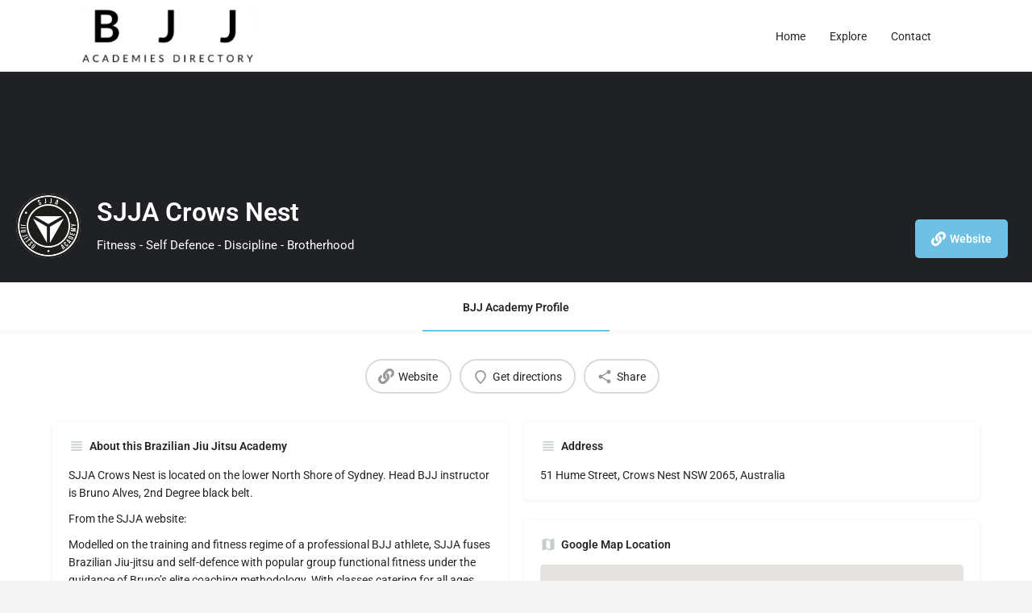

--- FILE ---
content_type: text/html; charset=UTF-8
request_url: https://brazilianjiujitsu.academy/nsw/crows-nest/sjja-lower-north-shore/
body_size: 23450
content:
<!DOCTYPE html>
<html lang="en-US">
<head><meta http-equiv="Content-Type" content="text/html; charset=utf-8">
	<meta name="viewport" content="width=device-width, initial-scale=1.0, maximum-scale=1.0, user-scalable=no" />
	<link rel="pingback" href="https://brazilianjiujitsu.academy/xmlrpc.php">

	<meta name='robots' content='index, follow, max-image-preview:large, max-snippet:-1, max-video-preview:-1' />
	<style>img:is([sizes="auto" i], [sizes^="auto," i]) { contain-intrinsic-size: 3000px 1500px }</style>
	<meta property="og:title" content="SJJA Crows Nest" />
<meta property="og:url" content="https://brazilianjiujitsu.academy/nsw/crows-nest/sjja-lower-north-shore/" />
<meta property="og:site_name" content="Brazilian Jiu-Jitsu" />
<meta property="og:type" content="profile" />
<meta property="og:description" content="Fitness - Self Defence - Discipline - Brotherhood" />
<meta property="og:image" content="https://brazilianjiujitsu.academy/wp-content/uploads/2021/01/logo-e1588361924641.png" />

	<!-- This site is optimized with the Yoast SEO plugin v26.8 - https://yoast.com/product/yoast-seo-wordpress/ -->
	<title>SJJA Crows Nest - Brazilian Jiu-Jitsu</title>
	<link rel="canonical" href="https://brazilianjiujitsu.academy/nsw/crows-nest/sjja-lower-north-shore/" />
	<meta property="og:locale" content="en_US" />
	<meta property="og:type" content="article" />
	<meta property="og:title" content="SJJA Crows Nest - Brazilian Jiu-Jitsu" />
	<meta property="og:description" content="SJJA Crows Nest is located on the lower North Shore of Sydney. Head BJJ instructor is Bruno Alves, 2nd Degree black belt. From the SJJA website: Modelled on the training and fitness regime of a professional BJJ athlete, SJJA fuses Brazilian Jiu-jitsu and self-defence with popular group functional fitness under the guidance of Bruno’s elite [&hellip;]" />
	<meta property="og:url" content="https://brazilianjiujitsu.academy/nsw/crows-nest/sjja-lower-north-shore/" />
	<meta property="og:site_name" content="Brazilian Jiu-Jitsu" />
	<meta property="article:modified_time" content="2023-07-28T12:48:41+00:00" />
	<meta name="twitter:card" content="summary_large_image" />
	<meta name="twitter:label1" content="Est. reading time" />
	<meta name="twitter:data1" content="2 minutes" />
	<script type="application/ld+json" class="yoast-schema-graph">{"@context":"https://schema.org","@graph":[{"@type":"WebPage","@id":"https://brazilianjiujitsu.academy/nsw/crows-nest/sjja-lower-north-shore/","url":"https://brazilianjiujitsu.academy/nsw/crows-nest/sjja-lower-north-shore/","name":"SJJA Crows Nest - Brazilian Jiu-Jitsu","isPartOf":{"@id":"https://brazilianjiujitsu.academy/#website"},"datePublished":"2021-02-13T10:37:44+00:00","dateModified":"2023-07-28T12:48:41+00:00","breadcrumb":{"@id":"https://brazilianjiujitsu.academy/nsw/crows-nest/sjja-lower-north-shore/#breadcrumb"},"inLanguage":"en-US","potentialAction":[{"@type":"ReadAction","target":["https://brazilianjiujitsu.academy/nsw/crows-nest/sjja-lower-north-shore/"]}]},{"@type":"BreadcrumbList","@id":"https://brazilianjiujitsu.academy/nsw/crows-nest/sjja-lower-north-shore/#breadcrumb","itemListElement":[{"@type":"ListItem","position":1,"name":"Home","item":"https://brazilianjiujitsu.academy/"},{"@type":"ListItem","position":2,"name":"Listings","item":"https://brazilianjiujitsu.academy/listings/"},{"@type":"ListItem","position":3,"name":"SJJA Crows Nest"}]},{"@type":"WebSite","@id":"https://brazilianjiujitsu.academy/#website","url":"https://brazilianjiujitsu.academy/","name":"Brazilian Jiu-Jitsu","description":"Brazilian Jiu-Jitsu Academies in Australia directory, list of BJJ gyms to train. Search by affiliation or location.","publisher":{"@id":"https://brazilianjiujitsu.academy/#organization"},"potentialAction":[{"@type":"SearchAction","target":{"@type":"EntryPoint","urlTemplate":"https://brazilianjiujitsu.academy/?s={search_term_string}"},"query-input":{"@type":"PropertyValueSpecification","valueRequired":true,"valueName":"search_term_string"}}],"inLanguage":"en-US"},{"@type":"Organization","@id":"https://brazilianjiujitsu.academy/#organization","name":"Brazilian Jiu-Jitsu Academies Directory Australia","url":"https://brazilianjiujitsu.academy/","logo":{"@type":"ImageObject","inLanguage":"en-US","@id":"https://brazilianjiujitsu.academy/#/schema/logo/image/","url":"https://brazilianjiujitsu.academy/wp-content/uploads/2020/01/bjj-academies-directory-003.png","contentUrl":"https://brazilianjiujitsu.academy/wp-content/uploads/2020/01/bjj-academies-directory-003.png","width":305,"height":108,"caption":"Brazilian Jiu-Jitsu Academies Directory Australia"},"image":{"@id":"https://brazilianjiujitsu.academy/#/schema/logo/image/"}}]}</script>
	<!-- / Yoast SEO plugin. -->


<link rel='dns-prefetch' href='//maps.googleapis.com' />
<link rel='dns-prefetch' href='//fonts.googleapis.com' />

<link rel='preload stylesheet' as='style' onload="this.onload=null;this.rel='stylesheet'" id='wp-block-library-css' href='https://brazilianjiujitsu.academy/wp-includes/css/dist/block-library/style.min.css?ver=6.8.3' type='text/css' media='all' />
<style id='classic-theme-styles-inline-css' type='text/css'>
/*! This file is auto-generated */
.wp-block-button__link{color:#fff;background-color:#32373c;border-radius:9999px;box-shadow:none;text-decoration:none;padding:calc(.667em + 2px) calc(1.333em + 2px);font-size:1.125em}.wp-block-file__button{background:#32373c;color:#fff;text-decoration:none}
</style>
<style id='global-styles-inline-css' type='text/css'>
:root{--wp--preset--aspect-ratio--square: 1;--wp--preset--aspect-ratio--4-3: 4/3;--wp--preset--aspect-ratio--3-4: 3/4;--wp--preset--aspect-ratio--3-2: 3/2;--wp--preset--aspect-ratio--2-3: 2/3;--wp--preset--aspect-ratio--16-9: 16/9;--wp--preset--aspect-ratio--9-16: 9/16;--wp--preset--color--black: #000000;--wp--preset--color--cyan-bluish-gray: #abb8c3;--wp--preset--color--white: #ffffff;--wp--preset--color--pale-pink: #f78da7;--wp--preset--color--vivid-red: #cf2e2e;--wp--preset--color--luminous-vivid-orange: #ff6900;--wp--preset--color--luminous-vivid-amber: #fcb900;--wp--preset--color--light-green-cyan: #7bdcb5;--wp--preset--color--vivid-green-cyan: #00d084;--wp--preset--color--pale-cyan-blue: #8ed1fc;--wp--preset--color--vivid-cyan-blue: #0693e3;--wp--preset--color--vivid-purple: #9b51e0;--wp--preset--gradient--vivid-cyan-blue-to-vivid-purple: linear-gradient(135deg,rgba(6,147,227,1) 0%,rgb(155,81,224) 100%);--wp--preset--gradient--light-green-cyan-to-vivid-green-cyan: linear-gradient(135deg,rgb(122,220,180) 0%,rgb(0,208,130) 100%);--wp--preset--gradient--luminous-vivid-amber-to-luminous-vivid-orange: linear-gradient(135deg,rgba(252,185,0,1) 0%,rgba(255,105,0,1) 100%);--wp--preset--gradient--luminous-vivid-orange-to-vivid-red: linear-gradient(135deg,rgba(255,105,0,1) 0%,rgb(207,46,46) 100%);--wp--preset--gradient--very-light-gray-to-cyan-bluish-gray: linear-gradient(135deg,rgb(238,238,238) 0%,rgb(169,184,195) 100%);--wp--preset--gradient--cool-to-warm-spectrum: linear-gradient(135deg,rgb(74,234,220) 0%,rgb(151,120,209) 20%,rgb(207,42,186) 40%,rgb(238,44,130) 60%,rgb(251,105,98) 80%,rgb(254,248,76) 100%);--wp--preset--gradient--blush-light-purple: linear-gradient(135deg,rgb(255,206,236) 0%,rgb(152,150,240) 100%);--wp--preset--gradient--blush-bordeaux: linear-gradient(135deg,rgb(254,205,165) 0%,rgb(254,45,45) 50%,rgb(107,0,62) 100%);--wp--preset--gradient--luminous-dusk: linear-gradient(135deg,rgb(255,203,112) 0%,rgb(199,81,192) 50%,rgb(65,88,208) 100%);--wp--preset--gradient--pale-ocean: linear-gradient(135deg,rgb(255,245,203) 0%,rgb(182,227,212) 50%,rgb(51,167,181) 100%);--wp--preset--gradient--electric-grass: linear-gradient(135deg,rgb(202,248,128) 0%,rgb(113,206,126) 100%);--wp--preset--gradient--midnight: linear-gradient(135deg,rgb(2,3,129) 0%,rgb(40,116,252) 100%);--wp--preset--font-size--small: 13px;--wp--preset--font-size--medium: 20px;--wp--preset--font-size--large: 36px;--wp--preset--font-size--x-large: 42px;--wp--preset--spacing--20: 0.44rem;--wp--preset--spacing--30: 0.67rem;--wp--preset--spacing--40: 1rem;--wp--preset--spacing--50: 1.5rem;--wp--preset--spacing--60: 2.25rem;--wp--preset--spacing--70: 3.38rem;--wp--preset--spacing--80: 5.06rem;--wp--preset--shadow--natural: 6px 6px 9px rgba(0, 0, 0, 0.2);--wp--preset--shadow--deep: 12px 12px 50px rgba(0, 0, 0, 0.4);--wp--preset--shadow--sharp: 6px 6px 0px rgba(0, 0, 0, 0.2);--wp--preset--shadow--outlined: 6px 6px 0px -3px rgba(255, 255, 255, 1), 6px 6px rgba(0, 0, 0, 1);--wp--preset--shadow--crisp: 6px 6px 0px rgba(0, 0, 0, 1);}:where(.is-layout-flex){gap: 0.5em;}:where(.is-layout-grid){gap: 0.5em;}body .is-layout-flex{display: flex;}.is-layout-flex{flex-wrap: wrap;align-items: center;}.is-layout-flex > :is(*, div){margin: 0;}body .is-layout-grid{display: grid;}.is-layout-grid > :is(*, div){margin: 0;}:where(.wp-block-columns.is-layout-flex){gap: 2em;}:where(.wp-block-columns.is-layout-grid){gap: 2em;}:where(.wp-block-post-template.is-layout-flex){gap: 1.25em;}:where(.wp-block-post-template.is-layout-grid){gap: 1.25em;}.has-black-color{color: var(--wp--preset--color--black) !important;}.has-cyan-bluish-gray-color{color: var(--wp--preset--color--cyan-bluish-gray) !important;}.has-white-color{color: var(--wp--preset--color--white) !important;}.has-pale-pink-color{color: var(--wp--preset--color--pale-pink) !important;}.has-vivid-red-color{color: var(--wp--preset--color--vivid-red) !important;}.has-luminous-vivid-orange-color{color: var(--wp--preset--color--luminous-vivid-orange) !important;}.has-luminous-vivid-amber-color{color: var(--wp--preset--color--luminous-vivid-amber) !important;}.has-light-green-cyan-color{color: var(--wp--preset--color--light-green-cyan) !important;}.has-vivid-green-cyan-color{color: var(--wp--preset--color--vivid-green-cyan) !important;}.has-pale-cyan-blue-color{color: var(--wp--preset--color--pale-cyan-blue) !important;}.has-vivid-cyan-blue-color{color: var(--wp--preset--color--vivid-cyan-blue) !important;}.has-vivid-purple-color{color: var(--wp--preset--color--vivid-purple) !important;}.has-black-background-color{background-color: var(--wp--preset--color--black) !important;}.has-cyan-bluish-gray-background-color{background-color: var(--wp--preset--color--cyan-bluish-gray) !important;}.has-white-background-color{background-color: var(--wp--preset--color--white) !important;}.has-pale-pink-background-color{background-color: var(--wp--preset--color--pale-pink) !important;}.has-vivid-red-background-color{background-color: var(--wp--preset--color--vivid-red) !important;}.has-luminous-vivid-orange-background-color{background-color: var(--wp--preset--color--luminous-vivid-orange) !important;}.has-luminous-vivid-amber-background-color{background-color: var(--wp--preset--color--luminous-vivid-amber) !important;}.has-light-green-cyan-background-color{background-color: var(--wp--preset--color--light-green-cyan) !important;}.has-vivid-green-cyan-background-color{background-color: var(--wp--preset--color--vivid-green-cyan) !important;}.has-pale-cyan-blue-background-color{background-color: var(--wp--preset--color--pale-cyan-blue) !important;}.has-vivid-cyan-blue-background-color{background-color: var(--wp--preset--color--vivid-cyan-blue) !important;}.has-vivid-purple-background-color{background-color: var(--wp--preset--color--vivid-purple) !important;}.has-black-border-color{border-color: var(--wp--preset--color--black) !important;}.has-cyan-bluish-gray-border-color{border-color: var(--wp--preset--color--cyan-bluish-gray) !important;}.has-white-border-color{border-color: var(--wp--preset--color--white) !important;}.has-pale-pink-border-color{border-color: var(--wp--preset--color--pale-pink) !important;}.has-vivid-red-border-color{border-color: var(--wp--preset--color--vivid-red) !important;}.has-luminous-vivid-orange-border-color{border-color: var(--wp--preset--color--luminous-vivid-orange) !important;}.has-luminous-vivid-amber-border-color{border-color: var(--wp--preset--color--luminous-vivid-amber) !important;}.has-light-green-cyan-border-color{border-color: var(--wp--preset--color--light-green-cyan) !important;}.has-vivid-green-cyan-border-color{border-color: var(--wp--preset--color--vivid-green-cyan) !important;}.has-pale-cyan-blue-border-color{border-color: var(--wp--preset--color--pale-cyan-blue) !important;}.has-vivid-cyan-blue-border-color{border-color: var(--wp--preset--color--vivid-cyan-blue) !important;}.has-vivid-purple-border-color{border-color: var(--wp--preset--color--vivid-purple) !important;}.has-vivid-cyan-blue-to-vivid-purple-gradient-background{background: var(--wp--preset--gradient--vivid-cyan-blue-to-vivid-purple) !important;}.has-light-green-cyan-to-vivid-green-cyan-gradient-background{background: var(--wp--preset--gradient--light-green-cyan-to-vivid-green-cyan) !important;}.has-luminous-vivid-amber-to-luminous-vivid-orange-gradient-background{background: var(--wp--preset--gradient--luminous-vivid-amber-to-luminous-vivid-orange) !important;}.has-luminous-vivid-orange-to-vivid-red-gradient-background{background: var(--wp--preset--gradient--luminous-vivid-orange-to-vivid-red) !important;}.has-very-light-gray-to-cyan-bluish-gray-gradient-background{background: var(--wp--preset--gradient--very-light-gray-to-cyan-bluish-gray) !important;}.has-cool-to-warm-spectrum-gradient-background{background: var(--wp--preset--gradient--cool-to-warm-spectrum) !important;}.has-blush-light-purple-gradient-background{background: var(--wp--preset--gradient--blush-light-purple) !important;}.has-blush-bordeaux-gradient-background{background: var(--wp--preset--gradient--blush-bordeaux) !important;}.has-luminous-dusk-gradient-background{background: var(--wp--preset--gradient--luminous-dusk) !important;}.has-pale-ocean-gradient-background{background: var(--wp--preset--gradient--pale-ocean) !important;}.has-electric-grass-gradient-background{background: var(--wp--preset--gradient--electric-grass) !important;}.has-midnight-gradient-background{background: var(--wp--preset--gradient--midnight) !important;}.has-small-font-size{font-size: var(--wp--preset--font-size--small) !important;}.has-medium-font-size{font-size: var(--wp--preset--font-size--medium) !important;}.has-large-font-size{font-size: var(--wp--preset--font-size--large) !important;}.has-x-large-font-size{font-size: var(--wp--preset--font-size--x-large) !important;}
:where(.wp-block-post-template.is-layout-flex){gap: 1.25em;}:where(.wp-block-post-template.is-layout-grid){gap: 1.25em;}
:where(.wp-block-columns.is-layout-flex){gap: 2em;}:where(.wp-block-columns.is-layout-grid){gap: 2em;}
:root :where(.wp-block-pullquote){font-size: 1.5em;line-height: 1.6;}
</style>
<link rel='stylesheet' id='woocommerce-layout-css' href='https://brazilianjiujitsu.academy/wp-content/plugins/woocommerce/assets/css/woocommerce-layout.css?ver=10.4.3' type='text/css' media='all' />
<link rel='stylesheet' id='woocommerce-smallscreen-css' href='https://brazilianjiujitsu.academy/wp-content/plugins/woocommerce/assets/css/woocommerce-smallscreen.css?ver=10.4.3' type='text/css' media='only screen and (max-width: 768px)' />
<link rel='stylesheet' id='woocommerce-general-css' href='https://brazilianjiujitsu.academy/wp-content/plugins/woocommerce/assets/css/woocommerce.css?ver=10.4.3' type='text/css' media='all' />
<style id='woocommerce-inline-inline-css' type='text/css'>
.woocommerce form .form-row .required { visibility: visible; }
</style>
<link rel='stylesheet' id='elementor-icons-css' href='https://brazilianjiujitsu.academy/wp-content/plugins/elementor/assets/lib/eicons/css/elementor-icons.min.css?ver=5.46.0' type='text/css' media='all' />
<link rel='stylesheet' id='elementor-frontend-css' href='https://brazilianjiujitsu.academy/wp-content/plugins/elementor/assets/css/frontend.min.css?ver=3.34.2' type='text/css' media='all' />
<link rel='stylesheet' id='elementor-post-3273-css' href='https://brazilianjiujitsu.academy/wp-content/uploads/elementor/css/post-3273.css?ver=1769200619' type='text/css' media='all' />
<link rel='stylesheet' id='font-awesome-5-all-css' href='https://brazilianjiujitsu.academy/wp-content/plugins/elementor/assets/lib/font-awesome/css/all.min.css?ver=3.34.2' type='text/css' media='all' />
<link rel='stylesheet' id='font-awesome-4-shim-css' href='https://brazilianjiujitsu.academy/wp-content/plugins/elementor/assets/lib/font-awesome/css/v4-shims.min.css?ver=3.34.2' type='text/css' media='all' />
<link rel='stylesheet' id='mylisting-google-maps-css' href='https://brazilianjiujitsu.academy/wp-content/themes/my-listing/assets/dist/maps/google-maps/google-maps.css?ver=2.11.9' type='text/css' media='all' />
<link rel='preload stylesheet' as='style' onload="this.onload=null;this.rel='stylesheet'" id='mylisting-icons-css' href='https://brazilianjiujitsu.academy/wp-content/themes/my-listing/assets/dist/icons.css?ver=2.11.9' type='text/css' media='all' />
<link rel='stylesheet' id='mylisting-material-icons-css' href='https://fonts.googleapis.com/icon?family=Material+Icons&#038;display=swap&#038;ver=6.8.3' type='text/css' media='all' />
<link rel='stylesheet' id='mylisting-select2-css' href='https://brazilianjiujitsu.academy/wp-content/themes/my-listing/assets/vendor/select2/select2.css?ver=4.0.13' type='text/css' media='all' />
<link rel='stylesheet' id='mylisting-vendor-css' href='https://brazilianjiujitsu.academy/wp-content/themes/my-listing/assets/dist/vendor.css?ver=2.11.9' type='text/css' media='all' />
<link rel='stylesheet' id='mylisting-frontend-css' href='https://brazilianjiujitsu.academy/wp-content/themes/my-listing/assets/dist/frontend.css?ver=2.11.9' type='text/css' media='all' />
<link rel='stylesheet' id='ml-max-w-1200-css' href='https://brazilianjiujitsu.academy/wp-content/themes/my-listing/assets/dist/max-width-1200.css?ver=2.11.9' type='text/css' media='(max-width: 1200px)' />
<link rel='stylesheet' id='ml-max-w-992-css' href='https://brazilianjiujitsu.academy/wp-content/themes/my-listing/assets/dist/max-width-992.css?ver=2.11.9' type='text/css' media='(max-width: 992px)' />
<link rel='stylesheet' id='ml-max-w-768-css' href='https://brazilianjiujitsu.academy/wp-content/themes/my-listing/assets/dist/max-width-768.css?ver=2.11.9' type='text/css' media='(max-width: 768px)' />
<link rel='stylesheet' id='ml-max-w-600-css' href='https://brazilianjiujitsu.academy/wp-content/themes/my-listing/assets/dist/max-width-600.css?ver=2.11.9' type='text/css' media='(max-width: 600px)' />
<link rel='stylesheet' id='ml-max-w-480-css' href='https://brazilianjiujitsu.academy/wp-content/themes/my-listing/assets/dist/max-width-480.css?ver=2.11.9' type='text/css' media='(max-width: 480px)' />
<link rel='stylesheet' id='ml-max-w-320-css' href='https://brazilianjiujitsu.academy/wp-content/themes/my-listing/assets/dist/max-width-320.css?ver=2.11.9' type='text/css' media='(max-width: 320px)' />
<link rel='stylesheet' id='ml-min-w-993-css' href='https://brazilianjiujitsu.academy/wp-content/themes/my-listing/assets/dist/min-width-993.css?ver=2.11.9' type='text/css' media='(min-width: 993px)' />
<link rel='stylesheet' id='ml-min-w-1201-css' href='https://brazilianjiujitsu.academy/wp-content/themes/my-listing/assets/dist/min-width-1201.css?ver=2.11.9' type='text/css' media='(min-width: 1201px)' />
<link rel='stylesheet' id='mylisting-single-listing-css' href='https://brazilianjiujitsu.academy/wp-content/themes/my-listing/assets/dist/single-listing.css?ver=2.11.9' type='text/css' media='all' />
<link rel='stylesheet' id='wc-general-style-css' href='https://brazilianjiujitsu.academy/wp-content/themes/my-listing/assets/dist/wc-general-style.css?ver=2.11.9' type='text/css' media='all' />
<link rel='stylesheet' id='theme-styles-default-css' href='https://brazilianjiujitsu.academy/wp-content/themes/my-listing/style.css?ver=6.8.3' type='text/css' media='all' />
<style id='theme-styles-default-inline-css' type='text/css'>
:root{}
</style>
<link rel='stylesheet' id='child-style-css' href='https://brazilianjiujitsu.academy/wp-content/themes/my-listing-child/style.css?ver=6.8.3' type='text/css' media='all' />
<link rel='stylesheet' id='mylisting-dynamic-styles-css' href='https://brazilianjiujitsu.academy/wp-content/uploads/mylisting-dynamic-styles.css?ver=1754716686' type='text/css' media='all' />
<link rel='stylesheet' id='elementor-gf-local-roboto-css' href='https://brazilianjiujitsu.academy/wp-content/uploads/elementor/google-fonts/css/roboto.css?ver=1742235179' type='text/css' media='all' />
<link rel='stylesheet' id='elementor-gf-local-robotoslab-css' href='https://brazilianjiujitsu.academy/wp-content/uploads/elementor/google-fonts/css/robotoslab.css?ver=1742235195' type='text/css' media='all' />
<script type="text/javascript" src="https://brazilianjiujitsu.academy/wp-includes/js/jquery/jquery.min.js?ver=3.7.1" id="jquery-core-js"></script>
<script type="text/javascript" src="https://brazilianjiujitsu.academy/wp-content/plugins/woocommerce/assets/js/jquery-blockui/jquery.blockUI.min.js?ver=2.7.0-wc.10.4.3" id="wc-jquery-blockui-js" defer="defer" data-wp-strategy="defer"></script>
<script type="text/javascript" id="wc-add-to-cart-js-extra">
/* <![CDATA[ */
var wc_add_to_cart_params = {"ajax_url":"\/wp-admin\/admin-ajax.php","wc_ajax_url":"\/?wc-ajax=%%endpoint%%","i18n_view_cart":"View cart","cart_url":"https:\/\/brazilianjiujitsu.academy","is_cart":"","cart_redirect_after_add":"no"};
/* ]]> */
</script>
<script type="text/javascript" src="https://brazilianjiujitsu.academy/wp-content/plugins/woocommerce/assets/js/frontend/add-to-cart.min.js?ver=10.4.3" id="wc-add-to-cart-js" defer="defer" data-wp-strategy="defer"></script>
<script type="text/javascript" src="https://brazilianjiujitsu.academy/wp-content/plugins/woocommerce/assets/js/js-cookie/js.cookie.min.js?ver=2.1.4-wc.10.4.3" id="wc-js-cookie-js" defer="defer" data-wp-strategy="defer"></script>
<script type="text/javascript" id="woocommerce-js-extra">
/* <![CDATA[ */
var woocommerce_params = {"ajax_url":"\/wp-admin\/admin-ajax.php","wc_ajax_url":"\/?wc-ajax=%%endpoint%%","i18n_password_show":"Show password","i18n_password_hide":"Hide password"};
/* ]]> */
</script>
<script type="text/javascript" src="https://brazilianjiujitsu.academy/wp-content/plugins/woocommerce/assets/js/frontend/woocommerce.min.js?ver=10.4.3" id="woocommerce-js" defer="defer" data-wp-strategy="defer"></script>
<script type="text/javascript" src="https://brazilianjiujitsu.academy/wp-content/plugins/elementor/assets/lib/font-awesome/js/v4-shims.min.js?ver=3.34.2" id="font-awesome-4-shim-js"></script>
<link rel="https://api.w.org/" href="https://brazilianjiujitsu.academy/wp-json/" /><link rel="EditURI" type="application/rsd+xml" title="RSD" href="https://brazilianjiujitsu.academy/xmlrpc.php?rsd" />
<meta name="generator" content="WordPress 6.8.3" />
<meta name="generator" content="WooCommerce 10.4.3" />
<link rel='shortlink' href='https://brazilianjiujitsu.academy/?p=3340' />
<link rel="alternate" title="oEmbed (JSON)" type="application/json+oembed" href="https://brazilianjiujitsu.academy/wp-json/oembed/1.0/embed?url=https%3A%2F%2Fbrazilianjiujitsu.academy%2Fnsw%2Fcrows-nest%2Fsjja-lower-north-shore%2F" />
<link rel="alternate" title="oEmbed (XML)" type="text/xml+oembed" href="https://brazilianjiujitsu.academy/wp-json/oembed/1.0/embed?url=https%3A%2F%2Fbrazilianjiujitsu.academy%2Fnsw%2Fcrows-nest%2Fsjja-lower-north-shore%2F&#038;format=xml" />
<script type="text/javascript">var MyListing = {"Helpers":{},"Handlers":{},"MapConfig":{"ClusterSize":35,"AccessToken":"AIzaSyBNuqvLzoeDhJvh0me6PjA1oObM3oK1Xlc","Language":"default","TypeRestrictions":"geocode","CountryRestrictions":["AU"],"CustomSkins":{}}};</script><script type="text/javascript">var CASE27 = {"ajax_url":"https:\/\/brazilianjiujitsu.academy\/wp-admin\/admin-ajax.php","login_url":"","register_url":"?register","mylisting_ajax_url":"\/?mylisting-ajax=1","theme_folder":"https:\/\/brazilianjiujitsu.academy\/wp-content\/themes\/my-listing","theme_version":"2.11.9","env":"production","ajax_nonce":"9d9d5b4796","l10n":{"selectOption":"Select an option","errorLoading":"The results could not be loaded.","removeAllItems":"Remove all items","loadingMore":"Loading more results\u2026","noResults":"No results found","searching":"Searching\u2026","datepicker":{"format":"DD MMMM, YY","timeFormat":"h:mm A","dateTimeFormat":"DD MMMM, YY, h:mm A","timePicker24Hour":false,"firstDay":1,"applyLabel":"Apply","cancelLabel":"Cancel","customRangeLabel":"Custom Range","daysOfWeek":["Su","Mo","Tu","We","Th","Fr","Sa"],"monthNames":["January","February","March","April","May","June","July","August","September","October","November","December"]},"irreversible_action":"This is an irreversible action. Proceed anyway?","delete_listing_confirm":"Are you sure you want to delete this listing?","copied_to_clipboard":"Copied!","nearby_listings_location_required":"Enter a location to find nearby listings.","nearby_listings_retrieving_location":"Retrieving location...","nearby_listings_searching":"Searching for nearby listings...","geolocation_failed":"You must enable location to use this feature.","something_went_wrong":"Something went wrong.","all_in_category":"All in \"%s\"","invalid_file_type":"Invalid file type. Accepted types:","file_limit_exceeded":"You have exceeded the file upload limit (%d).","file_size_limit":"This attachement (%s) exceeds upload size limit (%d)."},"woocommerce":[],"map_provider":"google-maps","google_btn_local":"en_US","caption1":"false","caption2":"false","close_on_scroll":"","recaptcha_type":"v2","recaptcha_key":"","js_field_html_img":"<div class=\"uploaded-file uploaded-image review-gallery-image job-manager-uploaded-file\">\t<span class=\"uploaded-file-preview\">\t\t\t\t\t<span class=\"job-manager-uploaded-file-preview\">\t\t\t\t<img alt=\"Uploaded file\" src=\"\">\t\t\t<\/span>\t\t\t\t<a href=\"#\" class=\"remove-uploaded-file review-gallery-image-remove job-manager-remove-uploaded-file\"><i class=\"mi delete\"><\/i><\/a>\t<\/span>\t<input type=\"hidden\" class=\"input-text\" name=\"\" value=\"b64:\"><\/div>","js_field_html":"<div class=\"uploaded-file  review-gallery-image job-manager-uploaded-file\">\t<span class=\"uploaded-file-preview\">\t\t\t\t\t<span class=\"job-manager-uploaded-file-name\">\t\t\t\t<i class=\"mi insert_drive_file uploaded-file-icon\"><\/i>\t\t\t\t<code><\/code>\t\t\t<\/span>\t\t\t\t<a href=\"#\" class=\"remove-uploaded-file review-gallery-image-remove job-manager-remove-uploaded-file\"><i class=\"mi delete\"><\/i><\/a>\t<\/span>\t<input type=\"hidden\" class=\"input-text\" name=\"\" value=\"b64:\"><\/div>"};</script>	<noscript><style>.woocommerce-product-gallery{ opacity: 1 !important; }</style></noscript>
	<meta name="generator" content="Elementor 3.34.2; features: additional_custom_breakpoints; settings: css_print_method-external, google_font-enabled, font_display-auto">
			<style>
				.e-con.e-parent:nth-of-type(n+4):not(.e-lazyloaded):not(.e-no-lazyload),
				.e-con.e-parent:nth-of-type(n+4):not(.e-lazyloaded):not(.e-no-lazyload) * {
					background-image: none !important;
				}
				@media screen and (max-height: 1024px) {
					.e-con.e-parent:nth-of-type(n+3):not(.e-lazyloaded):not(.e-no-lazyload),
					.e-con.e-parent:nth-of-type(n+3):not(.e-lazyloaded):not(.e-no-lazyload) * {
						background-image: none !important;
					}
				}
				@media screen and (max-height: 640px) {
					.e-con.e-parent:nth-of-type(n+2):not(.e-lazyloaded):not(.e-no-lazyload),
					.e-con.e-parent:nth-of-type(n+2):not(.e-lazyloaded):not(.e-no-lazyload) * {
						background-image: none !important;
					}
				}
			</style>
			<link rel="icon" href="https://brazilianjiujitsu.academy/wp-content/uploads/2020/01/bjj-academies-directory-004-100x100.png" sizes="32x32" />
<link rel="icon" href="https://brazilianjiujitsu.academy/wp-content/uploads/2020/01/bjj-academies-directory-004.png" sizes="192x192" />
<link rel="apple-touch-icon" href="https://brazilianjiujitsu.academy/wp-content/uploads/2020/01/bjj-academies-directory-004.png" />
<meta name="msapplication-TileImage" content="https://brazilianjiujitsu.academy/wp-content/uploads/2020/01/bjj-academies-directory-004.png" />
		<style type="text/css" id="wp-custom-css">
			.header .user-area.signin-area,
.header .mob-sign-in {
    display: none !important;
}		</style>
		<style type="text/css" id="mylisting-typography">.header-search > input, .search-shortcode.header-search input[type=search]{font-size:18px;}.i-nav > ul > li{font-size:18px;}.user-area .user-profile-name, .header .user-area > a, .user-profile-dropdown .user-profile-name{font-size:18px;}body.single-listing .title-style-1 i{color:#c7cdcf;}</style>	<!-- Global site tag (gtag.js) - Google Analytics -->
<script async src="https://www.googletagmanager.com/gtag/js?id=UA-156453024-1"></script>
<script>
  window.dataLayer = window.dataLayer || [];
  function gtag(){dataLayer.push(arguments);}
  gtag('js', new Date());

  gtag('config', 'UA-156453024-1');
</script>

</head>
<body class="wp-singular job_listing-template-default single single-job_listing postid-3340 wp-custom-logo wp-theme-my-listing wp-child-theme-my-listing-child theme-my-listing woocommerce-no-js my-listing single-listing type-bjj-academies cover-style-none elementor-default elementor-kit-3273">

<div id="c27-site-wrapper"><div class="loader-bg main-loader" style="background-color: rgba(29, 35, 41, 0.98);">
	<link rel='stylesheet' id='mylisting-paper-spinner-css' href='https://brazilianjiujitsu.academy/wp-content/themes/my-listing/assets/dist/paper-spinner.css?ver=2.11.9' type='text/css' media='all' />

<div class="paper-spinner " style="width: 28px; height: 28px;">
	<div class="spinner-container active">
		<div class="spinner-layer layer-1" style="border-color: #242833;">
			<div class="circle-clipper left">
				<div class="circle" style="border-width: 3px;"></div>
			</div><div class="gap-patch">
				<div class="circle" style="border-width: 3px;"></div>
			</div><div class="circle-clipper right">
				<div class="circle" style="border-width: 3px;"></div>
			</div>
		</div>
	</div>
</div></div>
<link rel='stylesheet' id='mylisting-header-css' href='https://brazilianjiujitsu.academy/wp-content/themes/my-listing/assets/dist/header.css?ver=2.11.9' type='text/css' media='all' />

<header class="c27-main-header header header-style-default header-width-boxed header-light-skin header-scroll-light-skin header-scroll-hide header-fixed header-menu-right">
	<div class="header-skin"></div>
	<div class="header-container">
		<div class="header-top container-fluid">
			<div class="header-left">
			<div class="mobile-menu">
				<a aria-label="Mobile menu icon" href="#main-menu">
					<div class="mobile-menu-lines"><i class="mi menu"></i></div>
				</a>
			</div>
			<div class="logo">
									
					<a aria-label="Site logo" href="https://brazilianjiujitsu.academy/" class="static-logo">
						<img width="300" height="106" src="https://brazilianjiujitsu.academy/wp-content/uploads/2020/01/bjj-academies-directory-003-300x106.png" class="" alt="bjj academies directory australia" aria-hidden="true" decoding="async" srcset="https://brazilianjiujitsu.academy/wp-content/uploads/2020/01/bjj-academies-directory-003-300x106.png 300w, https://brazilianjiujitsu.academy/wp-content/uploads/2020/01/bjj-academies-directory-003.png 305w" sizes="(max-width: 300px) 100vw, 300px" />					</a>
							</div>
						</div>
			<div class="header-center">
			<div class="i-nav">
				<div class="mobile-nav-head">
					<div class="mnh-close-icon">
						<a aria-label="Close mobile menu" href="#close-main-menu">
							<i class="mi close"></i>
						</a>
					</div>

									</div>

				
					<ul id="menu-main-menu" class="main-menu main-nav no-list-style"><li id="menu-item-2750" class="menu-item menu-item-type-post_type menu-item-object-page menu-item-home menu-item-2750"><a href="https://brazilianjiujitsu.academy/">Home</a></li>
<li id="menu-item-2775" class="menu-item menu-item-type-post_type menu-item-object-page menu-item-2775"><a href="https://brazilianjiujitsu.academy/explore/">Explore</a></li>
<li id="menu-item-3298" class="menu-item menu-item-type-post_type menu-item-object-page menu-item-3298"><a href="https://brazilianjiujitsu.academy/contact/">Contact</a></li>
</ul>
					<div class="mobile-nav-button">
											</div>
				</div>
				<div class="i-nav-overlay"></div>
				</div>
			<div class="header-right">
									<div class="user-area signin-area">
						<i class="mi person user-area-icon"></i>
						<a href="">
							Sign in						</a>
											</div>
					<div class="mob-sign-in">
						<a aria-label="Mobile sign in button" href=""><i class="mi person"></i></a>
					</div>

									
				
							</div>
		</div>
	</div>
</header>


<link rel='stylesheet' id='mylisting-blog-feed-widget-css' href='https://brazilianjiujitsu.academy/wp-content/themes/my-listing/assets/dist/blog-feed-widget.css?ver=2.11.9' type='text/css' media='all' />
<script type="text/javascript">document.body.dataset.activeTab = window.location.hash.substr(1);</script>
<div class="single-job-listing " id="c27-single-listing">
    <input type="hidden" id="case27-post-id" value="3340">
    <input type="hidden" id="case27-author-id" value="1">
    <!-- <section> opening tag is omitted -->
        
<section class="featured-section profile-cover profile-cover-no-img">
    <div class="overlay"
         style="background-color: #242429;
                opacity: 0.5;"
        >
    </div>
<!-- Omit the closing </section> tag -->
        <div class="main-info-desktop">
            <div class="container listing-main-info">
                <div class="col-md-6">
                    <div class="profile-name has-tagline no-rating">
                                                    <link rel='stylesheet' id='mylisting-photoswipe-css' href='https://brazilianjiujitsu.academy/wp-content/themes/my-listing/assets/dist/photoswipe.css?ver=2.11.9' type='text/css' media='all' />
                                                        <a
                            	aria-label="Listing logo"
                                class="profile-avatar open-photo-swipe"
                                href="https://brazilianjiujitsu.academy/wp-content/uploads/2021/01/logo-e1588361924641.png"
                                style="background-image: url('https://brazilianjiujitsu.academy/wp-content/uploads/2021/01/logo-e1588361924641.png')"
                                alt="SJJA"
                                title="SJJA"
                                caption=""
                                description=""
                            ></a>
                        
                        <h1 class="case27-primary-text">
                            SJJA Crows Nest                                                                                </h1>
                        <div class="pa-below-title">
                            
                                                            <h2 class="profile-tagline listing-tagline-field">Fitness - Self Defence - Discipline - Brotherhood</h2>
                                                    </div>
                    </div>
                </div>

                <div class="col-md-6">
    <div class="listing-main-buttons detail-count-1">
        <ul class="no-list-style">
            
                                                
<li id="cta-6c92c1" class="lmb-calltoaction">
    <a href="https://sjjacrowsnest.com.au/" target="_blank" rel="nofollow">
    	<i class="fa fa-link"></i>    	<span>Website</span>
    </a>
</li>                                    </ul>
    </div>
</div>            </div>
        </div>
    </section>
    <div class="main-info-mobile">
            </div>
    <div class="profile-header">
        <div class="container">
            <div class="row">
                <div class="col-md-12">
                    <div class="profile-menu">
                        <ul class="cts-carousel no-list-style">
                            <li>
                                    <a href="#" id="listing_tab_bjj-academy-profile_toggle" data-section-id="bjj-academy-profile" class="listing-tab-toggle toggle-tab-type-main" data-options="{}">
                                        BJJ Academy Profile
                                        
                                        
                                                                            </a>
                                </li>                            <li class="cts-prev">prev</li>
                            <li class="cts-next">next</li>
                        </ul>
                    </div>
                </div>
            </div>
        </div>
    </div>

    
<div class="container qla-container">
	<div class="quick-listing-actions">
		<ul class="cts-carousel no-list-style">
												
<li id="qa-6c92c1" class="">
    <a href="https://sjjacrowsnest.com.au/" target="_blank" rel="nofollow">
    	<i class="fa fa-link"></i>    	<span>Website</span>
    </a>
</li>																
<li id="qa-477367" class="">
    <a href="http://maps.google.com/maps?daddr=51+Hume+Street%2C+Crows+Nest+NSW+2065%2C+Australia" target="_blank">
    	<i class="icon-location-pin-add-2"></i>    	<span>Get directions</span>
    </a>
</li>																
<li id="qa-428bb1" class="">
    <a href="#" id="qa-428bb1-dd" data-toggle="modal" data-target="#social-share-modal">
        <i class="mi share"></i>        <span>Share</span>
    </a>
</li>

							
            <li class="cts-prev">prev</li>
            <li class="cts-next">next</li>
		</ul>
	</div>
</div>
    
    
    <div class="tab-content listing-tabs">
                    <section class="profile-body listing-tab tab-type-main tab-layout-masonry pre-init" id="listing_tab_bjj-academy-profile">

                
                    <div class="container tab-template-masonry">

                        <div class="row listing-tab-grid">

                            
                            
<div class="col-md-6 col-sm-12 col-xs-12 grid-item block-type-text block-field-job_description" id="block_ZsuDeul">
	<div class="element content-block wp-editor-content">
		<div class="pf-head">
			<div class="title-style-1">
				<i class="mi view_headline"></i>
				<h5>About this Brazilian Jiu Jitsu Academy</h5>
			</div>
		</div>
		<div class="pf-body">
							<p>SJJA Crows Nest is located on the lower North Shore of Sydney. Head BJJ instructor is Bruno Alves, 2nd Degree black belt.</p>
<p>From the SJJA website:</p>
<p>Modelled on the training and fitness regime of a professional BJJ athlete, SJJA fuses Brazilian Jiu-jitsu and self-defence with popular group functional fitness under the guidance of Bruno’s elite coaching methodology. With classes catering for all ages and fitness levels, SJJA students learn the world’s most effective martial art while enjoying a full-body workout in a supportive team environment.</p>
<p>SJJA was founded by Bruno Almeida Alves, a Brazilian Jiu-jitsu black belt under Zé Radiola from the ZR Team. He has dedicated his life to competing at the highest level, winning multiple World Championships at the middleweight division including the European, Pan American, South American and Mundial World Championships. In 2011, Bruno moved to Sydney, Australia, with the vision of teaching the best Jiu-jitsu to as many people as possible. In this time Bruno has created the fastest growing martial arts school in Australia. Bruno’s own gym, SJJA HQ in Crows Nest, is now one of the biggest in the country. Bruno attributes his success on and off the mats to the values he learned over a lifetime of training and competing, and in 2017 he created a martial arts school with his winning mindset at its core.</p>
<h2>Where you train matters</h2>
<p>SJJA schools are always clean, safe and well-lit. Our large purpose-built training facilities have just about every feature you could wish for in a martial arts gym, like huge mat space, change rooms, lockers, toilets, showers, air conditioning and the latest technology to run classes efficiently.</p>
					</div>
	</div>
</div>



<div class="col-md-6 col-sm-12 col-xs-12 grid-item block-type-text block-field-address" id="block_JD5kk1d">
	<div class="element content-block wp-editor-content">
		<div class="pf-head">
			<div class="title-style-1">
				<i class="mi view_headline"></i>
				<h5>Address</h5>
			</div>
		</div>
		<div class="pf-body">
							<p>51 Hume Street, Crows Nest NSW 2065, Australia</p>
					</div>
	</div>
</div>



<div class="col-md-6 col-sm-12 col-xs-12 grid-item block-type-location block-field-job_location" id="block_x7d1bAK">
	<div class="element map-block">
		<div class="pf-head">
			<div class="title-style-1">
				<i class="mi map"></i>
				<h5>Google Map Location</h5>
			</div>
		</div>
		<div class="pf-body">
			<div class="contact-map">
				<div class="c27-map map" data-options="{&quot;items_type&quot;:&quot;custom-locations&quot;,&quot;marker_type&quot;:&quot;basic&quot;,&quot;locations&quot;:[{&quot;marker_lat&quot;:&quot;-33.82487&quot;,&quot;marker_lng&quot;:&quot;151.20023&quot;,&quot;address&quot;:&quot;51 Hume Street, Crows Nest NSW 2065, Australia&quot;,&quot;marker_image&quot;:{&quot;url&quot;:&quot;https:\/\/brazilianjiujitsu.academy\/wp-content\/uploads\/2021\/01\/logo-e1588361924641-150x150.png&quot;}}],&quot;skin&quot;:&quot;skin12&quot;,&quot;zoom&quot;:11,&quot;draggable&quot;:true}"></div>
				<div class="c27-map-listings hide"></div>
			</div>
			<div class="map-block-address">
				<ul class="no-list-style">
											<li>
							<p>51 Hume Street, Crows Nest NSW 2065, Australia</p>
															<div class="location-address">
									<a href="http://maps.google.com/maps?daddr=51+Hume+Street%2C+Crows+Nest+NSW+2065%2C+Australia" target="_blank">
										Get Directions									</a>
								</div>
													</li>
									</ul>
			</div>
		</div>
	</div>
</div>
<div class="col-md-6 col-sm-12 col-xs-12 grid-item block-type-text block-field-programs" id="block_kXzpdFR">
	<div class="element content-block wp-editor-content">
		<div class="pf-head">
			<div class="title-style-1">
				<i class="mi view_headline"></i>
				<h5>Programs</h5>
			</div>
		</div>
		<div class="pf-body">
							<ul>
<li>Fundamentals Brazilian Jiu Jitsu</li>
<li>Advanced Brazilian Jiu Jitsu</li>
<li>No-Gi Brazilian Jiu Jitsu</li>
<li>Adults</li>
<li>Kids &amp; Teens</li>
<li>Private Classes</li>
</ul>
					</div>
	</div>
</div>



<div class="col-md-6 col-sm-12 col-xs-12 grid-item block-type-text block-field-area-description" id="block_JfQ8RMo">
	<div class="element content-block wp-editor-content">
		<div class="pf-head">
			<div class="title-style-1">
				<i class="mi view_headline"></i>
				<h5>About the area/region</h5>
			</div>
		</div>
		<div class="pf-body">
							<p><em>North Sydney Council</em></p>
<p><strong>Crows Nest</strong></p>
<p>Crows Nest is a suburb on the lower North Shore of Sydney, New South Wales, Australia. It is also part of the North Sydney region, 5 kilometres north of the Sydney central business district, in the local government area of North Sydney Council.<br />
(Source: Wikipedia, the free encyclopedia)</p>
					</div>
	</div>
</div>



<div class="col-md-6 col-sm-12 col-xs-12 grid-item block-type-terms" id="block_ZFYFZhN">
	<div class="element">
		<div class="pf-head">
			<div class="title-style-1">
				<i class="mi view_module"></i>
				<h5>Affiliation</h5>
			</div>
		</div>
		<div class="pf-body">
						
				
<div class="listing-details item-count-1">
	<ul class="no-list-style">
					<li>
							<a href="https://brazilianjiujitsu.academy/affiliation/sjja/" >
					<span class="cat-icon" style="background-color: #ffffff;">
										<div class="term-icon image-icon" style="">
					<img width="300" height="300" src="https://brazilianjiujitsu.academy/wp-content/uploads/2021/01/logo-e1588361924641.png" class="attachment-full size-full" alt="SJJA" decoding="async" srcset="https://brazilianjiujitsu.academy/wp-content/uploads/2021/01/logo-e1588361924641.png 300w, https://brazilianjiujitsu.academy/wp-content/uploads/2021/01/logo-e1588361924641-100x100.png 100w, https://brazilianjiujitsu.academy/wp-content/uploads/2021/01/logo-e1588361924641-150x150.png 150w" sizes="(max-width: 300px) 100vw, 300px" />				</div>
								</span>
					<span class="category-name">SJJA</span>
				</a>
						</li>
			</ul>
</div>

			
		</div>
	</div>
</div>

<div class="col-md-6 col-sm-12 col-xs-12 grid-item block-type-tags" id="block_F9EMxhx">
	<div class="element">
		<div class="pf-head">
			<div class="title-style-1">
				<i class="mi view_module"></i>
				<h5>Tags</h5>
			</div>
		</div>
		<div class="pf-body">

			
<ul class="no-list-style outlined-list details-list social-nav item-count-6">
			<li class="li_6jqC4qM">
					<a href="https://brazilianjiujitsu.academy/tag/fundamentals-brazilian-jiu-jitsu/" >
							<i class="mi bookmark_border" style=""></i>
						<span>Fundamentals Brazilian Jiu Jitsu</span>
			</a>
				</li>
			<li class="li_bJGMrU2">
					<a href="https://brazilianjiujitsu.academy/tag/advanced-brazilian-jiu-jitsu/" >
							<i class="mi bookmark_border" style=""></i>
						<span>Advanced Brazilian Jiu Jitsu</span>
			</a>
				</li>
			<li class="li_LfvcMto">
					<a href="https://brazilianjiujitsu.academy/tag/no-gi-brazilian-jiu-jitsu/" >
							<i class="mi bookmark_border" style=""></i>
						<span>No-Gi Brazilian Jiu Jitsu</span>
			</a>
				</li>
			<li class="li_4x2nNRM">
					<a href="https://brazilianjiujitsu.academy/tag/private-classes/" >
							<i class="mi bookmark_border" style=""></i>
						<span>Private Classes</span>
			</a>
				</li>
			<li class="li_fiXyfo8">
					<a href="https://brazilianjiujitsu.academy/tag/combat-classes/" >
							<i class="mi bookmark_border" style=""></i>
						<span>Combat Classes</span>
			</a>
				</li>
			<li class="li_BVYxkfC">
					<a href="https://brazilianjiujitsu.academy/tag/self-defence-classes/" >
							<i class="mi bookmark_border" style=""></i>
						<span>Self-Defence Classes</span>
			</a>
				</li>
	</ul>

		</div>
	</div>
</div>

                            
                        </div>
                    </div>
                
                
                
                
                
            </section>
            </div>

    <style type="text/css"> body[data-active-tab="bjj-academy-profile"] .listing-tab { display: none; }  body[data-active-tab="bjj-academy-profile"] #listing_tab_bjj-academy-profile { display: block; } </style>

    <section class="i-section similar-listings">
    <div class="container">
        <div class="row section-title">
            <h2 class="case27-primary-text">
                You May Also Be Interested In            </h2>
        </div>

        <div class="row section-body grid">
            <div class="col-lg-4 col-md-4 col-sm-4 col-xs-12 grid-item"><div class="lf-item-container listing-preview type-bjj-academies lf-list-view has-logo has-tagline has-info-fields level-promoted priority-3" data-id="listing-id-3373" data-category-icon="	&lt;i class=&quot;mi school&quot; style=&quot;color: #fff; background: #6ec1e4; &quot;&gt;&lt;/i&gt;	" data-category-color="#6ec1e4" data-category-text-color="#fff" data-thumbnail="https://brazilianjiujitsu.academy/wp-content/uploads/2021/02/training-grounds-brazilian-jiu-jitsu-crows-nest-150x150.jpg" data-marker="https://brazilianjiujitsu.academy/wp-content/uploads/2021/02/training-grounds-brazilian-jiu-jitsu-crows-nest-150x150.jpg" data-template="list-view" data-locations="[{&quot;address&quot;:&quot;382 Pacific Hwy, Crows Nest NSW 2065, Australia&quot;,&quot;lat&quot;:&quot;-33.82606&quot;,&quot;lng&quot;:&quot;151.19877&quot;}]"
><div class="lf-item lf-item-list-view" data-template="list-view"> <a href="https://brazilianjiujitsu.academy/nsw/crows-nest/training-grounds-brazilian-jiu-jitsu/"> <div class="lf-item-info"> <div class="lf-avatar" style="background-image: url('https://brazilianjiujitsu.academy/wp-content/uploads/2021/02/training-grounds-brazilian-jiu-jitsu-crows-nest-150x150.jpg')"></div> <h4 class="case27-primary-text listing-preview-title"> Training Grounds Brazilian Jiu-Jitsu Crows Nest, Sydney </h4> <ul class="lf-contact no-list-style"> <li > <i class="icon-location-pin-add-2 sm-icon"></i> <p>382 Pacific Hwy, Crows Nest NSW 2065, Australia</p> </li> </ul> </div> </a></div></div></div><div class="col-lg-4 col-md-4 col-sm-4 col-xs-12 grid-item"><div class="lf-item-container listing-preview type-bjj-academies lf-list-view has-logo has-tagline has-info-fields level-normal priority-0" data-id="listing-id-3714" data-category-icon="	&lt;i class=&quot;mi school&quot; style=&quot;color: #fff; background: #6ec1e4; &quot;&gt;&lt;/i&gt;	" data-category-color="#6ec1e4" data-category-text-color="#fff" data-thumbnail="https://brazilianjiujitsu.academy/wp-content/uploads/2024/06/modern-combat-academy-150x150.png" data-marker="https://brazilianjiujitsu.academy/wp-content/uploads/2024/06/modern-combat-academy-150x150.png" data-template="list-view" data-locations="[{&quot;address&quot;:&quot;level 1\/131 Alexander Street, Crows Nest NSW, Australia&quot;,&quot;lat&quot;:&quot;-33.82434&quot;,&quot;lng&quot;:&quot;151.20294&quot;}]"
><div class="lf-item lf-item-list-view" data-template="list-view"> <a href="https://brazilianjiujitsu.academy/nsw/crows-nest/modern-combat-academy/"> <div class="lf-item-info"> <div class="lf-avatar" style="background-image: url('https://brazilianjiujitsu.academy/wp-content/uploads/2024/06/modern-combat-academy-150x150.png')"></div> <h4 class="case27-primary-text listing-preview-title"> Modern Combat Academy Crows Nest, Sydney </h4> <ul class="lf-contact no-list-style"> <li > <i class="icon-location-pin-add-2 sm-icon"></i> <p>level 1/131 Alexander Street, Crows Nest NSW, Australia</p> </li> </ul> </div> </a></div></div></div>        </div>
    </div>
</section>
</div>
</div><link rel='stylesheet' id='mylisting-footer-css' href='https://brazilianjiujitsu.academy/wp-content/themes/my-listing/assets/dist/footer.css?ver=2.11.9' type='text/css' media='all' />

<footer class="footer ">
	<div class="container">
		
		<div class="row">
			<div class="col-md-12">
				<div class="footer-bottom">
					<div class="row">
													<div class="col-md-12 col-sm-12 col-xs-12 social-links">
								<ul id="menu-main-menu-1" class="main-menu social-nav no-list-style"><li class="menu-item menu-item-type-post_type menu-item-object-page menu-item-home menu-item-2750"><a href="https://brazilianjiujitsu.academy/">Home</a></li>
<li class="menu-item menu-item-type-post_type menu-item-object-page menu-item-2775"><a href="https://brazilianjiujitsu.academy/explore/">Explore</a></li>
<li class="menu-item menu-item-type-post_type menu-item-object-page menu-item-3298"><a href="https://brazilianjiujitsu.academy/contact/">Contact</a></li>
</ul>							</div>
												<div class="col-md-12 col-sm-12 col-xs-12 copyright">
							<p>© Brazilian Jiu-Jitsu Academy</p>
						</div>
					</div>
				</div>
			</div>
		</div>
	</div>
</footer>
<!-- Quick view modal -->
<link rel='preload stylesheet' as='style' onload="this.onload=null;this.rel='stylesheet'" id='ml:quick-view-modal-css' href='https://brazilianjiujitsu.academy/wp-content/themes/my-listing/assets/dist/quick-view-modal.css?ver=2.11.9' type='text/css' media='all' />
<div id="quick-view" class="modal modal-27 quick-view-modal c27-quick-view-modal" role="dialog">
	<div class="container">
		<div class="modal-dialog">
			<div class="modal-content"></div>
		</div>
	</div>
	<div class="loader-bg">
		
<div class="paper-spinner center-vh" style="width: 28px; height: 28px;">
	<div class="spinner-container active">
		<div class="spinner-layer layer-1" style="border-color: #ddd;">
			<div class="circle-clipper left">
				<div class="circle" style="border-width: 3px;"></div>
			</div><div class="gap-patch">
				<div class="circle" style="border-width: 3px;"></div>
			</div><div class="circle-clipper right">
				<div class="circle" style="border-width: 3px;"></div>
			</div>
		</div>
	</div>
</div>	</div>
</div><div id="comparison-view" class="modal modal-27" role="dialog">
	<div class="modal-dialog">
		<div class="modal-content"></div>
	</div>
	<div class="loader-bg">
		
<div class="paper-spinner center-vh" style="width: 28px; height: 28px;">
	<div class="spinner-container active">
		<div class="spinner-layer layer-1" style="border-color: #ddd;">
			<div class="circle-clipper left">
				<div class="circle" style="border-width: 3px;"></div>
			</div><div class="gap-patch">
				<div class="circle" style="border-width: 3px;"></div>
			</div><div class="circle-clipper right">
				<div class="circle" style="border-width: 3px;"></div>
			</div>
		</div>
	</div>
</div>	</div>
</div>
<!-- Modal - WC Cart Contents-->
<div id="wc-cart-modal" class="modal modal-27" role="dialog">
    <div class="modal-dialog modal-md">
	    <div class="modal-content">
	        <div class="sign-in-box">
				<div class="widget woocommerce widget_shopping_cart"><h2 class="widgettitle">Cart</h2><div class="widget_shopping_cart_content"></div></div>			</div>
		</div>
	</div>
</div><!-- Root element of PhotoSwipe. Must have class pswp. -->
<div class="pswp" tabindex="-1" role="dialog" aria-hidden="true">
<!-- Background of PhotoSwipe.
It's a separate element as animating opacity is faster than rgba(). -->
<div class="pswp__bg"></div>
<!-- Slides wrapper with overflow:hidden. -->
<div class="pswp__scroll-wrap">
    <!-- Container that holds slides.
        PhotoSwipe keeps only 3 of them in the DOM to save memory.
        Don't modify these 3 pswp__item elements, data is added later on. -->
        <div class="pswp__container">
            <div class="pswp__item"></div>
            <div class="pswp__item"></div>
            <div class="pswp__item"></div>
        </div>
        <!-- Default (PhotoSwipeUI_Default) interface on top of sliding area. Can be changed. -->
        <div class="pswp__ui pswp__ui--hidden">
            <div class="pswp__top-bar">
                <!--  Controls are self-explanatory. Order can be changed. -->
                <div class="pswp__counter"></div>
                <button class="pswp__button pswp__button--close" title="Close (Esc)"></button>
                <button class="pswp__button pswp__button--share" title="Share"></button>
                <button class="pswp__button pswp__button--fs" title="Toggle fullscreen"></button>
                <button class="pswp__button pswp__button--zoom" title="Zoom in/out"></button>
                <!-- Preloader demo http://codepen.io/dimsemenov/pen/yyBWoR -->
                <!-- element will get class pswp__preloader--active when preloader is running -->
                <div class="pswp__preloader">
                    <div class="pswp__preloader__icn">
                        <div class="pswp__preloader__cut">
                            <div class="pswp__preloader__donut"></div>
                        </div>
                    </div>
                </div>
            </div>
            <div class="pswp__share-modal pswp__share-modal--hidden pswp__single-tap">
                <div class="pswp__share-tooltip"></div>
            </div>
            <button class="pswp__button pswp__button--arrow--left" title="Previous (arrow left)">
            </button>
            <button class="pswp__button pswp__button--arrow--right" title="Next (arrow right)">
            </button>
            <div class="pswp__caption">
                <div class="pswp__caption__center"></div>
            </div>
        </div>
    </div>
</div><script async defer id="mylisting-dialog-template" type="text/template">
	<div class="mylisting-dialog-wrapper">
		<div class="mylisting-dialog">
			<div class="mylisting-dialog--message"></div><!--
			 --><div class="mylisting-dialog--actions">
				<div class="mylisting-dialog--dismiss mylisting-dialog--action">Dismiss</div>
				<div class="mylisting-dialog--loading mylisting-dialog--action hide">
					
<div class="paper-spinner " style="width: 24px; height: 24px;">
	<div class="spinner-container active">
		<div class="spinner-layer layer-1" style="border-color: #777;">
			<div class="circle-clipper left">
				<div class="circle" style="border-width: 2.5px;"></div>
			</div><div class="gap-patch">
				<div class="circle" style="border-width: 2.5px;"></div>
			</div><div class="circle-clipper right">
				<div class="circle" style="border-width: 2.5px;"></div>
			</div>
		</div>
	</div>
</div>				</div>
			</div>
		</div>
	</div>
</script><style type="text/css">@media screen and (min-width: 1201px) { .header-width-boxed .header-container { width: 1120px !important; } }.c27-main-header .logo img { height: 80px; }@media screen and (max-width: 1200px) { .c27-main-header .logo img { height: 50px; } }@media screen and (max-width: 480px) { .c27-main-header .logo img { height: 40px; } }.c27-main-header:not(.header-scroll) .header-skin { background: #ffffff }.c27-main-header:not(.header-scroll) .header-skin { border-bottom: 1px solid #ffffff } .c27-main-header.header-scroll .header-skin{ background: #ffffff !important; }.c27-main-header.header-scroll .header-skin { border-bottom: 1px solid #ffffff !important; } .details-list .li_6jqC4qM a:hover i, .details-list .li_6jqC4qM a:hover .term-icon {
		background-color: #6ec1e4 !important;
		border-color: #6ec1e4 !important;
		color: #fff;
	}.details-list .li_bJGMrU2 a:hover i, .details-list .li_bJGMrU2 a:hover .term-icon {
		background-color: #6ec1e4 !important;
		border-color: #6ec1e4 !important;
		color: #fff;
	}.details-list .li_LfvcMto a:hover i, .details-list .li_LfvcMto a:hover .term-icon {
		background-color: #6ec1e4 !important;
		border-color: #6ec1e4 !important;
		color: #fff;
	}.details-list .li_4x2nNRM a:hover i, .details-list .li_4x2nNRM a:hover .term-icon {
		background-color: #6ec1e4 !important;
		border-color: #6ec1e4 !important;
		color: #fff;
	}.details-list .li_fiXyfo8 a:hover i, .details-list .li_fiXyfo8 a:hover .term-icon {
		background-color: #6ec1e4 !important;
		border-color: #6ec1e4 !important;
		color: #fff;
	}.details-list .li_BVYxkfC a:hover i, .details-list .li_BVYxkfC a:hover .term-icon {
		background-color: #6ec1e4 !important;
		border-color: #6ec1e4 !important;
		color: #fff;
	}footer.footer{ background: #ffffff }</style><link rel='stylesheet' id='mylisting-share-modal-css' href='https://brazilianjiujitsu.academy/wp-content/themes/my-listing/assets/dist/share-modal.css?ver=2.11.9' type='text/css' media='all' />
    <div id="social-share-modal" class="social-share-modal modal modal-27">
        <ul class="share-options no-list-style" aria-labelledby="qa-428bb1-dd">
                            <li><a href="http://www.facebook.com/share.php?u=https%3A%2F%2Fbrazilianjiujitsu.academy%2Fnsw%2Fcrows-nest%2Fsjja-lower-north-shore%2F&#038;title=SJJA+Crows+Nest&#038;description=Fitness+-+Self+Defence+-+Discipline+-+Brotherhood&#038;picture=https%3A%2F%2Fbrazilianjiujitsu.academy%2Fwp-content%2Fuploads%2F2021%2F01%2Flogo-e1588361924641.png" class="cts-open-popup" >
			<span style="background-color: #3b5998;">
									<i class="fa fa-facebook"></i>
							</span>
			Facebook		</a></li>
                            <li><a href="http://x.com/share?text=SJJA+Crows+Nest&#038;url=https%3A%2F%2Fbrazilianjiujitsu.academy%2Fnsw%2Fcrows-nest%2Fsjja-lower-north-shore%2F" class="cts-open-popup" >
			<span style="background-color: #000;">
									<svg viewBox="0 0 512 512" xmlns="http://www.w3.org/2000/svg"><path d="M389.2 48h70.6L305.6 224.2 487 464H345L233.7 318.6 106.5 464H35.8L200.7 275.5 26.8 48H172.4L272.9 180.9 389.2 48zM364.4 421.8h39.1L151.1 88h-42L364.4 421.8z"/></svg>							</span>
			X		</a></li>
                            <li><a href="https://api.whatsapp.com/send?text=SJJA+Crows+Nest+https%3A%2F%2Fbrazilianjiujitsu.academy%2Fnsw%2Fcrows-nest%2Fsjja-lower-north-shore%2F" class="cts-open-popup" >
			<span style="background-color: #128c7e;">
									<i class="fa fa-whatsapp"></i>
							</span>
			WhatsApp		</a></li>
                            <li><a href="https://telegram.me/share/url?url=https://brazilianjiujitsu.academy/nsw/crows-nest/sjja-lower-north-shore/&#038;text=SJJA%20Crows%20Nest" class="cts-open-popup" >
			<span style="background-color: #0088cc;">
									<i class="fa fa-telegram"></i>
							</span>
			Telegram		</a></li>
                            <li><a href="https://pinterest.com/pin/create/button/?url=https%3A%2F%2Fbrazilianjiujitsu.academy%2Fnsw%2Fcrows-nest%2Fsjja-lower-north-shore%2F&#038;media=https%3A%2F%2Fbrazilianjiujitsu.academy%2Fwp-content%2Fuploads%2F2021%2F01%2Flogo-e1588361924641.png&#038;description=SJJA+Crows+Nest" class="cts-open-popup" >
			<span style="background-color: #C92228;">
									<i class="fa fa-pinterest"></i>
							</span>
			Pinterest		</a></li>
                            <li><a href="http://www.linkedin.com/shareArticle?mini=true&#038;url=https%3A%2F%2Fbrazilianjiujitsu.academy%2Fnsw%2Fcrows-nest%2Fsjja-lower-north-shore%2F&#038;title=SJJA+Crows+Nest" class="cts-open-popup" >
			<span style="background-color: #0077B5;">
									<i class="fa fa-linkedin"></i>
							</span>
			LinkedIn		</a></li>
                            <li><a href="http://www.tumblr.com/share?v=3&#038;u=https%3A%2F%2Fbrazilianjiujitsu.academy%2Fnsw%2Fcrows-nest%2Fsjja-lower-north-shore%2F&#038;t=SJJA+Crows+Nest" class="cts-open-popup" >
			<span style="background-color: #35465c;">
									<i class="fa fa-tumblr"></i>
							</span>
			Tumblr		</a></li>
                            <li><a href="https://www.reddit.com/submit?url=https%3A%2F%2Fbrazilianjiujitsu.academy%2Fnsw%2Fcrows-nest%2Fsjja-lower-north-shore%2F&#038;title=SJJA+Crows+Nest" class="cts-open-popup" >
			<span style="background-color: #35465c;">
									<i class="fab fa-reddit"></i>
							</span>
			Reddit		</a></li>
                            <li><a href="http://vk.com/share.php?url=https%3A%2F%2Fbrazilianjiujitsu.academy%2Fnsw%2Fcrows-nest%2Fsjja-lower-north-shore%2F&#038;title=SJJA+Crows+Nest" class="cts-open-popup" >
			<span style="background-color: #5082b9;">
									<i class="fa fa-vk"></i>
							</span>
			VKontakte		</a></li>
                            <li><a href="mailto:?subject=%5BBrazilian%20Jiu-Jitsu%5D%20SJJA%20Crows%20Nest&#038;body=https%3A%2F%2Fbrazilianjiujitsu.academy%2Fnsw%2Fcrows-nest%2Fsjja-lower-north-shore%2F" class="" >
			<span style="background-color: #e74c3c;">
									<i class="fa fa-envelope-o"></i>
							</span>
			Mail		</a></li>
                            <li><a class="c27-copy-link" href="https://brazilianjiujitsu.academy/nsw/crows-nest/sjja-lower-north-shore/" title="Copy link"><span style="background-color:#95a5a6;"><i class="fa fa-clone"></i></span><div>Copy link</div></a></li>
                            <li><a class="c27-native-share" href="#" data-title="SJJA Crows Nest" data-link="https://brazilianjiujitsu.academy/nsw/crows-nest/sjja-lower-north-shore/"><span style="background-color:#95a5a6;"><i class="fa fa-share-square"></i></span>Share via...</a></li>
                            <li><a href="https://www.threads.net/intent/post?text=SJJA+Crows+Nest+https%3A%2F%2Fbrazilianjiujitsu.academy%2Fnsw%2Fcrows-nest%2Fsjja-lower-north-shore%2F" class="cts-open-popup threads-share-button" data-mobile-url="barcelona://create?text=SJJA+Crows+Nest+https%3A%2F%2Fbrazilianjiujitsu.academy%2Fnsw%2Fcrows-nest%2Fsjja-lower-north-shore%2F">
			<span style="background-color: #000000;">
									<svg aria-label="Threads" viewBox="0 0 192 192" xmlns="http://www.w3.org/2000/svg"><path class="x19hqcy" d="M141.537 88.9883C140.71 88.5919 139.87 88.2104 139.019 87.8451C137.537 60.5382 122.616 44.905 97.5619 44.745C97.4484 44.7443 97.3355 44.7443 97.222 44.7443C82.2364 44.7443 69.7731 51.1409 62.102 62.7807L75.881 72.2328C81.6116 63.5383 90.6052 61.6848 97.2286 61.6848C97.3051 61.6848 97.3819 61.6848 97.4576 61.6855C105.707 61.7381 111.932 64.1366 115.961 68.814C118.893 72.2193 120.854 76.925 121.825 82.8638C114.511 81.6207 106.601 81.2385 98.145 81.7233C74.3247 83.0954 59.0111 96.9879 60.0396 116.292C60.5615 126.084 65.4397 134.508 73.775 140.011C80.8224 144.663 89.899 146.938 99.3323 146.423C111.79 145.74 121.563 140.987 128.381 132.296C133.559 125.696 136.834 117.143 138.28 106.366C144.217 109.949 148.617 114.664 151.047 120.332C155.179 129.967 155.42 145.8 142.501 158.708C131.182 170.016 117.576 174.908 97.0135 175.059C74.2042 174.89 56.9538 167.575 45.7381 153.317C35.2355 139.966 29.8077 120.682 29.6052 96C29.8077 71.3178 35.2355 52.0336 45.7381 38.6827C56.9538 24.4249 74.2039 17.11 97.0132 16.9405C119.988 17.1113 137.539 24.4614 149.184 38.788C154.894 45.8136 159.199 54.6488 162.037 64.9503L178.184 60.6422C174.744 47.9622 169.331 37.0357 161.965 27.974C147.036 9.60668 125.202 0.195148 97.0695 0H96.9569C68.8816 0.19447 47.2921 9.6418 32.7883 28.0793C19.8819 44.4864 13.2244 67.3157 13.0007 95.9325L13 96L13.0007 96.0675C13.2244 124.684 19.8819 147.514 32.7883 163.921C47.2921 182.358 68.8816 191.806 96.9569 192H97.0695C122.03 191.827 139.624 185.292 154.118 170.811C173.081 151.866 172.51 128.119 166.26 113.541C161.776 103.087 153.227 94.5962 141.537 88.9883ZM98.4405 129.507C88.0005 130.095 77.1544 125.409 76.6196 115.372C76.2232 107.93 81.9158 99.626 99.0812 98.6368C101.047 98.5234 102.976 98.468 104.871 98.468C111.106 98.468 116.939 99.0737 122.242 100.233C120.264 124.935 108.662 128.946 98.4405 129.507Z"></path></svg>
							</span>
			Threads		</a></li>
                            <li><a href="https://bsky.app/intent/compose?text=SJJA+Crows+Nest+https%3A%2F%2Fbrazilianjiujitsu.academy%2Fnsw%2Fcrows-nest%2Fsjja-lower-north-shore%2F" class="cts-open-popup bluesky-share-button" data-mobile-url="bluesky://intent/compose?text=SJJA+Crows+Nest+https%3A%2F%2Fbrazilianjiujitsu.academy%2Fnsw%2Fcrows-nest%2Fsjja-lower-north-shore%2F" target="_blank">
			<span style="background-color: #0061F2;">
									<svg aria-label="BlueSky" viewBox="0 0 600 530" xmlns="http://www.w3.org/2000/svg">
  <path d="m135.72 44.03c66.496 49.921 138.02 151.14 164.28 205.46 26.262-54.316 97.782-155.54 164.28-205.46 47.98-36.021 125.72-63.892 125.72 24.795 0 17.712-10.155 148.79-16.111 170.07-20.703 73.984-96.144 92.854-163.25 81.433 117.3 19.964 147.14 86.092 82.697 152.22-122.39 125.59-175.91-31.511-189.63-71.766-2.514-7.3797-3.6904-10.832-3.7077-7.8964-0.0174-2.9357-1.1937 0.51669-3.7077 7.8964-13.714 40.255-67.233 197.36-189.63 71.766-64.444-66.128-34.605-132.26 82.697-152.22-67.108 11.421-142.55-7.4491-163.25-81.433-5.9562-21.282-16.111-152.36-16.111-170.07 0-88.687 77.742-60.816 125.72-24.795z"/>
</svg>
							</span>
			Bluesky		</a></li>
                    </ul>
    </div>
<script id="case27-basic-marker-template" type="text/template">
	<a aria-label="Location block map marker" href="#" class="marker-icon">
		<div class="marker-img" style="background-image: url({{marker-bg}});"></div>
	</a>
</script>
<script id="case27-traditional-marker-template" type="text/template">
	<div class="cts-marker-pin">
		<img alt="Map marker pin" src="https://brazilianjiujitsu.academy/wp-content/themes/my-listing/assets/images/pin.png">
	</div>
</script>
<script id="case27-user-location-marker-template" type="text/template">
	<div class="cts-geoloc-marker"></div>
</script>
<script id="case27-marker-template" type="text/template">
	<a aria-label="Explore page map marker" href="#" class="marker-icon {{listing-id}}">
		{{icon}}
		<div class="marker-img" style="background-image: url({{marker-bg}});"></div>
	</a>
</script><script type="speculationrules">
{"prefetch":[{"source":"document","where":{"and":[{"href_matches":"\/*"},{"not":{"href_matches":["\/wp-*.php","\/wp-admin\/*","\/wp-content\/uploads\/*","\/wp-content\/*","\/wp-content\/plugins\/*","\/wp-content\/themes\/my-listing-child\/*","\/wp-content\/themes\/my-listing\/*","\/*\\?(.+)"]}},{"not":{"selector_matches":"a[rel~=\"nofollow\"]"}},{"not":{"selector_matches":".no-prefetch, .no-prefetch a"}}]},"eagerness":"conservative"}]}
</script>
<script type="application/ld+json">
{
    "@context": "http://www.schema.org",
    "@type": "LocalBusiness",
    "@id": "https://brazilianjiujitsu.academy/nsw/crows-nest/sjja-lower-north-shore/",
    "name": "SJJA Crows Nest",
    "legalName": "SJJA Crows Nest",
    "description": "<p>SJJA Crows Nest is located on the lower North Shore of Sydney. Head BJJ instructor is Bruno Alves, 2nd Degree black belt.</p>\n<p>From the SJJA website:</p>\n<p>Modelled on the training and fitness regime of a professional BJJ athlete, SJJA fuses Brazilian Jiu-jitsu and self-defence with popular group functional fitness under the guidance of Bruno\u2019s elite coaching methodology. With classes catering for all ages and fitness levels, SJJA students learn the world\u2019s most effective martial art while enjoying a full-body workout in a supportive team environment.</p>\n<p>SJJA was founded by Bruno Almeida Alves, a Brazilian Jiu-jitsu black belt under Z\u00e9 Radiola from the ZR Team. He has dedicated his life to competing at the highest level, winning multiple World Championships at the middleweight division including the European, Pan American, South American and Mundial World Championships. In 2011, Bruno moved to Sydney, Australia, with the vision of teaching the best Jiu-jitsu to as many people as possible. In this time Bruno has created the fastest growing martial arts school in Australia. Bruno\u2019s own gym, SJJA HQ in Crows Nest, is now one of the biggest in the country. Bruno attributes his success on and off the mats to the values he learned over a lifetime of training and competing, and in 2017 he created a martial arts school with his winning mindset at its core.<br />\nWhere you train matters<br />\nSJJA schools are always clean, safe and well-lit. Our large purpose-built training facilities have just about every feature you could wish for in a martial arts gym, like huge mat space, change rooms, lockers, toilets, showers, air conditioning and the latest technology to run classes efficiently.</p>\n",
    "logo": [
        "https://brazilianjiujitsu.academy/wp-content/uploads/2021/01/logo-e1588361924641.png"
    ],
    "url": "https://brazilianjiujitsu.academy/nsw/crows-nest/sjja-lower-north-shore/",
    "hasMap": "https://www.google.com/maps/@-33.82487,151.20023z",
    "address": {
        "address": "51 Hume Street, Crows Nest NSW 2065, Australia",
        "lat": "-33.82487",
        "lng": "151.20023"
    },
    "contactPoint": {
        "@type": "ContactPoint",
        "contactType": "customer support"
    },
    "geo": {
        "@type": "GeoCoordinates",
        "latitude": "-33.82487",
        "longitude": "151.20023"
    }
}
</script>			<script>
				const lazyloadRunObserver = () => {
					const lazyloadBackgrounds = document.querySelectorAll( `.e-con.e-parent:not(.e-lazyloaded)` );
					const lazyloadBackgroundObserver = new IntersectionObserver( ( entries ) => {
						entries.forEach( ( entry ) => {
							if ( entry.isIntersecting ) {
								let lazyloadBackground = entry.target;
								if( lazyloadBackground ) {
									lazyloadBackground.classList.add( 'e-lazyloaded' );
								}
								lazyloadBackgroundObserver.unobserve( entry.target );
							}
						});
					}, { rootMargin: '200px 0px 200px 0px' } );
					lazyloadBackgrounds.forEach( ( lazyloadBackground ) => {
						lazyloadBackgroundObserver.observe( lazyloadBackground );
					} );
				};
				const events = [
					'DOMContentLoaded',
					'elementor/lazyload/observe',
				];
				events.forEach( ( event ) => {
					document.addEventListener( event, lazyloadRunObserver );
				} );
			</script>
				<script type='text/javascript'>
		(function () {
			var c = document.body.className;
			c = c.replace(/woocommerce-no-js/, 'woocommerce-js');
			document.body.className = c;
		})();
	</script>
	<link rel='stylesheet' id='wc-blocks-style-css' href='https://brazilianjiujitsu.academy/wp-content/plugins/woocommerce/assets/client/blocks/wc-blocks.css?ver=wc-10.4.3' type='text/css' media='all' />
<script type="text/javascript" src="https://brazilianjiujitsu.academy/wp-content/plugins/woocommerce/assets/js/sourcebuster/sourcebuster.min.js?ver=10.4.3" id="sourcebuster-js-js"></script>
<script type="text/javascript" id="wc-order-attribution-js-extra">
/* <![CDATA[ */
var wc_order_attribution = {"params":{"lifetime":1.0e-5,"session":30,"base64":false,"ajaxurl":"https:\/\/brazilianjiujitsu.academy\/wp-admin\/admin-ajax.php","prefix":"wc_order_attribution_","allowTracking":true},"fields":{"source_type":"current.typ","referrer":"current_add.rf","utm_campaign":"current.cmp","utm_source":"current.src","utm_medium":"current.mdm","utm_content":"current.cnt","utm_id":"current.id","utm_term":"current.trm","utm_source_platform":"current.plt","utm_creative_format":"current.fmt","utm_marketing_tactic":"current.tct","session_entry":"current_add.ep","session_start_time":"current_add.fd","session_pages":"session.pgs","session_count":"udata.vst","user_agent":"udata.uag"}};
/* ]]> */
</script>
<script type="text/javascript" src="https://brazilianjiujitsu.academy/wp-content/plugins/woocommerce/assets/js/frontend/order-attribution.min.js?ver=10.4.3" id="wc-order-attribution-js"></script>
<script type="text/javascript" src="https://maps.googleapis.com/maps/api/js?key=AIzaSyBNuqvLzoeDhJvh0me6PjA1oObM3oK1Xlc&amp;libraries=places&amp;v=3&amp;callback=Function.prototype" id="google-maps-js"></script>
<script type="text/javascript" src="https://brazilianjiujitsu.academy/wp-content/themes/my-listing/assets/dist/maps/google-maps/google-maps.js?ver=2.11.9" id="mylisting-google-maps-js"></script>
<script type="text/javascript" src="https://brazilianjiujitsu.academy/wp-includes/js/dist/vendor/moment.min.js?ver=2.30.1" id="moment-js"></script>
<script type="text/javascript" id="moment-js-after">
/* <![CDATA[ */
moment.updateLocale( 'en_US', {"months":["January","February","March","April","May","June","July","August","September","October","November","December"],"monthsShort":["Jan","Feb","Mar","Apr","May","Jun","Jul","Aug","Sep","Oct","Nov","Dec"],"weekdays":["Sunday","Monday","Tuesday","Wednesday","Thursday","Friday","Saturday"],"weekdaysShort":["Sun","Mon","Tue","Wed","Thu","Fri","Sat"],"week":{"dow":1},"longDateFormat":{"LT":"g:i a","LTS":null,"L":null,"LL":"F j, Y","LLL":"F j, Y g:i a","LLLL":null}} );
/* ]]> */
</script>
<script type="text/javascript" src="https://brazilianjiujitsu.academy/wp-content/themes/my-listing/assets/vendor/select2/select2.js?ver=4.0.13" id="mylisting-select2-js"></script>
<script async defer type="text/javascript" data-src="https://brazilianjiujitsu.academy/wp-content/themes/my-listing/assets/dist/quick-view-modal.js?ver=2.11.9" id="ml:quick-view-modal-js"></script>
<script type="text/javascript" src="https://brazilianjiujitsu.academy/wp-content/themes/my-listing/assets/vendor/vuejs/vue.min.js?ver=2.7.16" id="vuejs-js"></script>
<script type="text/javascript" src="https://brazilianjiujitsu.academy/wp-includes/js/jquery/ui/core.min.js?ver=1.13.3" id="jquery-ui-core-js"></script>
<script type="text/javascript" src="https://brazilianjiujitsu.academy/wp-includes/js/jquery/ui/mouse.min.js?ver=1.13.3" id="jquery-ui-mouse-js"></script>
<script type="text/javascript" src="https://brazilianjiujitsu.academy/wp-includes/js/jquery/ui/slider.min.js?ver=1.13.3" id="jquery-ui-slider-js"></script>
<script type="text/javascript" src="https://brazilianjiujitsu.academy/wp-content/themes/my-listing/assets/dist/vendor.js?ver=2.11.9" id="mylisting-vendor-js"></script>
<script type="text/javascript" src="https://brazilianjiujitsu.academy/wp-content/themes/my-listing/assets/dist/frontend.js?ver=2.11.9" id="c27-main-js"></script>
<script async defer type="text/javascript" src="https://brazilianjiujitsu.academy/wp-content/themes/my-listing/assets/dist/single-listing.js?ver=2.11.9" id="mylisting-single-listing-js"></script>
<script async defer type="text/javascript" src="https://brazilianjiujitsu.academy/wp-content/themes/my-listing/assets/dist/cts-carousel.js?ver=2.11.9" id="ml:cts-carousel-js"></script>
<script async defer type="text/javascript" src="https://brazilianjiujitsu.academy/wp-content/themes/my-listing/assets/dist/background-carousel.js?ver=2.11.9" id="mylisting-background-carousel-js"></script>
<script async defer type="text/javascript" src="https://brazilianjiujitsu.academy/wp-content/themes/my-listing/assets/dist/header.js?ver=2.11.9" id="mylisting-header-js"></script>
<script async defer type="text/javascript" src="https://brazilianjiujitsu.academy/wp-content/themes/my-listing/assets/dist/photoswipe.js?ver=2.11.9" id="mylisting-photoswipe-js"></script>
<script async defer type="text/javascript" src="https://brazilianjiujitsu.academy/wp-content/themes/my-listing/assets/dist/share-modal.js?ver=2.11.9" id="mylisting-share-modal-js"></script>
<script type="text/javascript" src="https://brazilianjiujitsu.academy/wp-content/themes/my-listing/assets/dist/isotope.js?ver=2.11.9" id="mylisting-isotope-js"></script>
<script type="text/javascript" id="wc-cart-fragments-js-extra">
/* <![CDATA[ */
var wc_cart_fragments_params = {"ajax_url":"\/wp-admin\/admin-ajax.php","wc_ajax_url":"\/?wc-ajax=%%endpoint%%","cart_hash_key":"wc_cart_hash_24b60fbf2004b873a40f8aaf8e9d9dcb","fragment_name":"wc_fragments_24b60fbf2004b873a40f8aaf8e9d9dcb","request_timeout":"5000"};
/* ]]> */
</script>
<script type="text/javascript" src="https://brazilianjiujitsu.academy/wp-content/plugins/woocommerce/assets/js/frontend/cart-fragments.min.js?ver=10.4.3" id="wc-cart-fragments-js" defer="defer" data-wp-strategy="defer"></script>
</body>
</html>

<!-- Page cached by LiteSpeed Cache 7.7 on 2026-01-24 14:20:00 -->